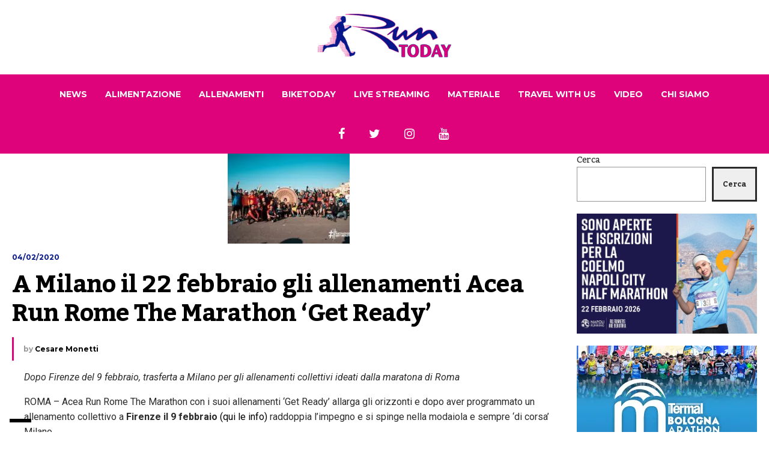

--- FILE ---
content_type: text/html; charset=UTF-8
request_url: https://runtoday.it/2020/02/04/a-milano-il-22-febbraio-gli-allenaementi-acea-run-rome-the-marathon-get-ready/
body_size: 74024
content:


<!DOCTYPE html>

<html lang="it-IT">

	<head>

    	<meta name="viewport" content="width=device-width, initial-scale=1, user-scalable=no">

        <meta charset="UTF-8">

        
        <link rel="pingback" href="https://runtoday.it/xmlrpc.php" />

		<meta name='robots' content='index, follow, max-image-preview:large, max-snippet:-1, max-video-preview:-1' />
	<style>img:is([sizes="auto" i], [sizes^="auto," i]) { contain-intrinsic-size: 3000px 1500px }</style>
	
	<!-- This site is optimized with the Yoast SEO plugin v26.4 - https://yoast.com/wordpress/plugins/seo/ -->
	<title>A Milano il 22 febbraio gli allenamenti Acea Run Rome The Marathon ‘Get Ready’ - RunToDay</title>
	<link rel="canonical" href="https://runtoday.it/2020/02/04/a-milano-il-22-febbraio-gli-allenaementi-acea-run-rome-the-marathon-get-ready/" />
	<meta property="og:locale" content="it_IT" />
	<meta property="og:type" content="article" />
	<meta property="og:title" content="A Milano il 22 febbraio gli allenamenti Acea Run Rome The Marathon ‘Get Ready’ - RunToDay" />
	<meta property="og:description" content="Dopo Firenze del 9 febbraio, trasferta a Milano per gli allenamenti collettivi ideati dalla maratona di Roma ROMA – Acea Run Rome The Marathon con i suoi allenamenti ‘Get Ready’ allarga gli orizzonti e dopo aver programmato un allenamento collettivo a Firenze il 9 febbraio (qui le info) raddoppia l’impegno e si spinge nella modaiola... Read More" />
	<meta property="og:url" content="https://runtoday.it/2020/02/04/a-milano-il-22-febbraio-gli-allenaementi-acea-run-rome-the-marathon-get-ready/" />
	<meta property="og:site_name" content="RunToDay" />
	<meta property="article:published_time" content="2020-02-04T12:33:19+00:00" />
	<meta property="article:modified_time" content="2020-02-05T09:06:04+00:00" />
	<meta property="og:image" content="https://runtoday.it/wp-content/uploads/2020/02/red-DSC_4493.jpg" />
	<meta property="og:image:width" content="611" />
	<meta property="og:image:height" content="408" />
	<meta property="og:image:type" content="image/jpeg" />
	<meta name="author" content="Cesare Monetti" />
	<meta name="twitter:label1" content="Scritto da" />
	<meta name="twitter:data1" content="Cesare Monetti" />
	<meta name="twitter:label2" content="Tempo di lettura stimato" />
	<meta name="twitter:data2" content="2 minuti" />
	<script type="application/ld+json" class="yoast-schema-graph">{"@context":"https://schema.org","@graph":[{"@type":"WebPage","@id":"https://runtoday.it/2020/02/04/a-milano-il-22-febbraio-gli-allenaementi-acea-run-rome-the-marathon-get-ready/","url":"https://runtoday.it/2020/02/04/a-milano-il-22-febbraio-gli-allenaementi-acea-run-rome-the-marathon-get-ready/","name":"A Milano il 22 febbraio gli allenamenti Acea Run Rome The Marathon ‘Get Ready’ - RunToDay","isPartOf":{"@id":"https://runtoday.it/#website"},"primaryImageOfPage":{"@id":"https://runtoday.it/2020/02/04/a-milano-il-22-febbraio-gli-allenaementi-acea-run-rome-the-marathon-get-ready/#primaryimage"},"image":{"@id":"https://runtoday.it/2020/02/04/a-milano-il-22-febbraio-gli-allenaementi-acea-run-rome-the-marathon-get-ready/#primaryimage"},"thumbnailUrl":"https://runtoday.it/wp-content/uploads/2020/02/red-DSC_4493.jpg","datePublished":"2020-02-04T12:33:19+00:00","dateModified":"2020-02-05T09:06:04+00:00","author":{"@id":"https://runtoday.it/#/schema/person/36864552f58a8fc18a03a0ae0c50cde5"},"breadcrumb":{"@id":"https://runtoday.it/2020/02/04/a-milano-il-22-febbraio-gli-allenaementi-acea-run-rome-the-marathon-get-ready/#breadcrumb"},"inLanguage":"it-IT","potentialAction":[{"@type":"ReadAction","target":["https://runtoday.it/2020/02/04/a-milano-il-22-febbraio-gli-allenaementi-acea-run-rome-the-marathon-get-ready/"]}]},{"@type":"ImageObject","inLanguage":"it-IT","@id":"https://runtoday.it/2020/02/04/a-milano-il-22-febbraio-gli-allenaementi-acea-run-rome-the-marathon-get-ready/#primaryimage","url":"https://runtoday.it/wp-content/uploads/2020/02/red-DSC_4493.jpg","contentUrl":"https://runtoday.it/wp-content/uploads/2020/02/red-DSC_4493.jpg","width":611,"height":408},{"@type":"BreadcrumbList","@id":"https://runtoday.it/2020/02/04/a-milano-il-22-febbraio-gli-allenaementi-acea-run-rome-the-marathon-get-ready/#breadcrumb","itemListElement":[{"@type":"ListItem","position":1,"name":"Home","item":"https://runtoday.it/"},{"@type":"ListItem","position":2,"name":"A Milano il 22 febbraio gli allenamenti Acea Run Rome The Marathon ‘Get Ready’"}]},{"@type":"WebSite","@id":"https://runtoday.it/#website","url":"https://runtoday.it/","name":"RunToDay","description":"Running &amp; More","potentialAction":[{"@type":"SearchAction","target":{"@type":"EntryPoint","urlTemplate":"https://runtoday.it/?s={search_term_string}"},"query-input":{"@type":"PropertyValueSpecification","valueRequired":true,"valueName":"search_term_string"}}],"inLanguage":"it-IT"},{"@type":"Person","@id":"https://runtoday.it/#/schema/person/36864552f58a8fc18a03a0ae0c50cde5","name":"Cesare Monetti","image":{"@type":"ImageObject","inLanguage":"it-IT","@id":"https://runtoday.it/#/schema/person/image/","url":"https://secure.gravatar.com/avatar/f86a0616a747336768320d3d8dc95178531c501cfa571eae22f5378fc9b5abc1?s=96&d=mm&r=g","contentUrl":"https://secure.gravatar.com/avatar/f86a0616a747336768320d3d8dc95178531c501cfa571eae22f5378fc9b5abc1?s=96&d=mm&r=g","caption":"Cesare Monetti"},"url":"https://runtoday.it/author/ce_run/"}]}</script>
	<!-- / Yoast SEO plugin. -->


<link rel='dns-prefetch' href='//fonts.googleapis.com' />
<link rel="alternate" type="application/rss+xml" title="RunToDay &raquo; Feed" href="https://runtoday.it/feed/" />
<link rel="alternate" type="application/rss+xml" title="RunToDay &raquo; Feed dei commenti" href="https://runtoday.it/comments/feed/" />
<script type="text/javascript">
/* <![CDATA[ */
window._wpemojiSettings = {"baseUrl":"https:\/\/s.w.org\/images\/core\/emoji\/16.0.1\/72x72\/","ext":".png","svgUrl":"https:\/\/s.w.org\/images\/core\/emoji\/16.0.1\/svg\/","svgExt":".svg","source":{"concatemoji":"https:\/\/runtoday.it\/wp-includes\/js\/wp-emoji-release.min.js?ver=6.8.3"}};
/*! This file is auto-generated */
!function(s,n){var o,i,e;function c(e){try{var t={supportTests:e,timestamp:(new Date).valueOf()};sessionStorage.setItem(o,JSON.stringify(t))}catch(e){}}function p(e,t,n){e.clearRect(0,0,e.canvas.width,e.canvas.height),e.fillText(t,0,0);var t=new Uint32Array(e.getImageData(0,0,e.canvas.width,e.canvas.height).data),a=(e.clearRect(0,0,e.canvas.width,e.canvas.height),e.fillText(n,0,0),new Uint32Array(e.getImageData(0,0,e.canvas.width,e.canvas.height).data));return t.every(function(e,t){return e===a[t]})}function u(e,t){e.clearRect(0,0,e.canvas.width,e.canvas.height),e.fillText(t,0,0);for(var n=e.getImageData(16,16,1,1),a=0;a<n.data.length;a++)if(0!==n.data[a])return!1;return!0}function f(e,t,n,a){switch(t){case"flag":return n(e,"\ud83c\udff3\ufe0f\u200d\u26a7\ufe0f","\ud83c\udff3\ufe0f\u200b\u26a7\ufe0f")?!1:!n(e,"\ud83c\udde8\ud83c\uddf6","\ud83c\udde8\u200b\ud83c\uddf6")&&!n(e,"\ud83c\udff4\udb40\udc67\udb40\udc62\udb40\udc65\udb40\udc6e\udb40\udc67\udb40\udc7f","\ud83c\udff4\u200b\udb40\udc67\u200b\udb40\udc62\u200b\udb40\udc65\u200b\udb40\udc6e\u200b\udb40\udc67\u200b\udb40\udc7f");case"emoji":return!a(e,"\ud83e\udedf")}return!1}function g(e,t,n,a){var r="undefined"!=typeof WorkerGlobalScope&&self instanceof WorkerGlobalScope?new OffscreenCanvas(300,150):s.createElement("canvas"),o=r.getContext("2d",{willReadFrequently:!0}),i=(o.textBaseline="top",o.font="600 32px Arial",{});return e.forEach(function(e){i[e]=t(o,e,n,a)}),i}function t(e){var t=s.createElement("script");t.src=e,t.defer=!0,s.head.appendChild(t)}"undefined"!=typeof Promise&&(o="wpEmojiSettingsSupports",i=["flag","emoji"],n.supports={everything:!0,everythingExceptFlag:!0},e=new Promise(function(e){s.addEventListener("DOMContentLoaded",e,{once:!0})}),new Promise(function(t){var n=function(){try{var e=JSON.parse(sessionStorage.getItem(o));if("object"==typeof e&&"number"==typeof e.timestamp&&(new Date).valueOf()<e.timestamp+604800&&"object"==typeof e.supportTests)return e.supportTests}catch(e){}return null}();if(!n){if("undefined"!=typeof Worker&&"undefined"!=typeof OffscreenCanvas&&"undefined"!=typeof URL&&URL.createObjectURL&&"undefined"!=typeof Blob)try{var e="postMessage("+g.toString()+"("+[JSON.stringify(i),f.toString(),p.toString(),u.toString()].join(",")+"));",a=new Blob([e],{type:"text/javascript"}),r=new Worker(URL.createObjectURL(a),{name:"wpTestEmojiSupports"});return void(r.onmessage=function(e){c(n=e.data),r.terminate(),t(n)})}catch(e){}c(n=g(i,f,p,u))}t(n)}).then(function(e){for(var t in e)n.supports[t]=e[t],n.supports.everything=n.supports.everything&&n.supports[t],"flag"!==t&&(n.supports.everythingExceptFlag=n.supports.everythingExceptFlag&&n.supports[t]);n.supports.everythingExceptFlag=n.supports.everythingExceptFlag&&!n.supports.flag,n.DOMReady=!1,n.readyCallback=function(){n.DOMReady=!0}}).then(function(){return e}).then(function(){var e;n.supports.everything||(n.readyCallback(),(e=n.source||{}).concatemoji?t(e.concatemoji):e.wpemoji&&e.twemoji&&(t(e.twemoji),t(e.wpemoji)))}))}((window,document),window._wpemojiSettings);
/* ]]> */
</script>
<style id='wp-emoji-styles-inline-css' type='text/css'>

	img.wp-smiley, img.emoji {
		display: inline !important;
		border: none !important;
		box-shadow: none !important;
		height: 1em !important;
		width: 1em !important;
		margin: 0 0.07em !important;
		vertical-align: -0.1em !important;
		background: none !important;
		padding: 0 !important;
	}
</style>
<link rel='stylesheet' id='wp-block-library-css' href='https://runtoday.it/wp-includes/css/dist/block-library/style.min.css?ver=6.8.3' type='text/css' media='all' />
<style id='classic-theme-styles-inline-css' type='text/css'>
/*! This file is auto-generated */
.wp-block-button__link{color:#fff;background-color:#32373c;border-radius:9999px;box-shadow:none;text-decoration:none;padding:calc(.667em + 2px) calc(1.333em + 2px);font-size:1.125em}.wp-block-file__button{background:#32373c;color:#fff;text-decoration:none}
</style>
<style id='global-styles-inline-css' type='text/css'>
:root{--wp--preset--aspect-ratio--square: 1;--wp--preset--aspect-ratio--4-3: 4/3;--wp--preset--aspect-ratio--3-4: 3/4;--wp--preset--aspect-ratio--3-2: 3/2;--wp--preset--aspect-ratio--2-3: 2/3;--wp--preset--aspect-ratio--16-9: 16/9;--wp--preset--aspect-ratio--9-16: 9/16;--wp--preset--color--black: #000000;--wp--preset--color--cyan-bluish-gray: #abb8c3;--wp--preset--color--white: #ffffff;--wp--preset--color--pale-pink: #f78da7;--wp--preset--color--vivid-red: #cf2e2e;--wp--preset--color--luminous-vivid-orange: #ff6900;--wp--preset--color--luminous-vivid-amber: #fcb900;--wp--preset--color--light-green-cyan: #7bdcb5;--wp--preset--color--vivid-green-cyan: #00d084;--wp--preset--color--pale-cyan-blue: #8ed1fc;--wp--preset--color--vivid-cyan-blue: #0693e3;--wp--preset--color--vivid-purple: #9b51e0;--wp--preset--gradient--vivid-cyan-blue-to-vivid-purple: linear-gradient(135deg,rgba(6,147,227,1) 0%,rgb(155,81,224) 100%);--wp--preset--gradient--light-green-cyan-to-vivid-green-cyan: linear-gradient(135deg,rgb(122,220,180) 0%,rgb(0,208,130) 100%);--wp--preset--gradient--luminous-vivid-amber-to-luminous-vivid-orange: linear-gradient(135deg,rgba(252,185,0,1) 0%,rgba(255,105,0,1) 100%);--wp--preset--gradient--luminous-vivid-orange-to-vivid-red: linear-gradient(135deg,rgba(255,105,0,1) 0%,rgb(207,46,46) 100%);--wp--preset--gradient--very-light-gray-to-cyan-bluish-gray: linear-gradient(135deg,rgb(238,238,238) 0%,rgb(169,184,195) 100%);--wp--preset--gradient--cool-to-warm-spectrum: linear-gradient(135deg,rgb(74,234,220) 0%,rgb(151,120,209) 20%,rgb(207,42,186) 40%,rgb(238,44,130) 60%,rgb(251,105,98) 80%,rgb(254,248,76) 100%);--wp--preset--gradient--blush-light-purple: linear-gradient(135deg,rgb(255,206,236) 0%,rgb(152,150,240) 100%);--wp--preset--gradient--blush-bordeaux: linear-gradient(135deg,rgb(254,205,165) 0%,rgb(254,45,45) 50%,rgb(107,0,62) 100%);--wp--preset--gradient--luminous-dusk: linear-gradient(135deg,rgb(255,203,112) 0%,rgb(199,81,192) 50%,rgb(65,88,208) 100%);--wp--preset--gradient--pale-ocean: linear-gradient(135deg,rgb(255,245,203) 0%,rgb(182,227,212) 50%,rgb(51,167,181) 100%);--wp--preset--gradient--electric-grass: linear-gradient(135deg,rgb(202,248,128) 0%,rgb(113,206,126) 100%);--wp--preset--gradient--midnight: linear-gradient(135deg,rgb(2,3,129) 0%,rgb(40,116,252) 100%);--wp--preset--font-size--small: 13px;--wp--preset--font-size--medium: 20px;--wp--preset--font-size--large: 36px;--wp--preset--font-size--x-large: 42px;--wp--preset--spacing--20: 0.44rem;--wp--preset--spacing--30: 0.67rem;--wp--preset--spacing--40: 1rem;--wp--preset--spacing--50: 1.5rem;--wp--preset--spacing--60: 2.25rem;--wp--preset--spacing--70: 3.38rem;--wp--preset--spacing--80: 5.06rem;--wp--preset--shadow--natural: 6px 6px 9px rgba(0, 0, 0, 0.2);--wp--preset--shadow--deep: 12px 12px 50px rgba(0, 0, 0, 0.4);--wp--preset--shadow--sharp: 6px 6px 0px rgba(0, 0, 0, 0.2);--wp--preset--shadow--outlined: 6px 6px 0px -3px rgba(255, 255, 255, 1), 6px 6px rgba(0, 0, 0, 1);--wp--preset--shadow--crisp: 6px 6px 0px rgba(0, 0, 0, 1);}:where(.is-layout-flex){gap: 0.5em;}:where(.is-layout-grid){gap: 0.5em;}body .is-layout-flex{display: flex;}.is-layout-flex{flex-wrap: wrap;align-items: center;}.is-layout-flex > :is(*, div){margin: 0;}body .is-layout-grid{display: grid;}.is-layout-grid > :is(*, div){margin: 0;}:where(.wp-block-columns.is-layout-flex){gap: 2em;}:where(.wp-block-columns.is-layout-grid){gap: 2em;}:where(.wp-block-post-template.is-layout-flex){gap: 1.25em;}:where(.wp-block-post-template.is-layout-grid){gap: 1.25em;}.has-black-color{color: var(--wp--preset--color--black) !important;}.has-cyan-bluish-gray-color{color: var(--wp--preset--color--cyan-bluish-gray) !important;}.has-white-color{color: var(--wp--preset--color--white) !important;}.has-pale-pink-color{color: var(--wp--preset--color--pale-pink) !important;}.has-vivid-red-color{color: var(--wp--preset--color--vivid-red) !important;}.has-luminous-vivid-orange-color{color: var(--wp--preset--color--luminous-vivid-orange) !important;}.has-luminous-vivid-amber-color{color: var(--wp--preset--color--luminous-vivid-amber) !important;}.has-light-green-cyan-color{color: var(--wp--preset--color--light-green-cyan) !important;}.has-vivid-green-cyan-color{color: var(--wp--preset--color--vivid-green-cyan) !important;}.has-pale-cyan-blue-color{color: var(--wp--preset--color--pale-cyan-blue) !important;}.has-vivid-cyan-blue-color{color: var(--wp--preset--color--vivid-cyan-blue) !important;}.has-vivid-purple-color{color: var(--wp--preset--color--vivid-purple) !important;}.has-black-background-color{background-color: var(--wp--preset--color--black) !important;}.has-cyan-bluish-gray-background-color{background-color: var(--wp--preset--color--cyan-bluish-gray) !important;}.has-white-background-color{background-color: var(--wp--preset--color--white) !important;}.has-pale-pink-background-color{background-color: var(--wp--preset--color--pale-pink) !important;}.has-vivid-red-background-color{background-color: var(--wp--preset--color--vivid-red) !important;}.has-luminous-vivid-orange-background-color{background-color: var(--wp--preset--color--luminous-vivid-orange) !important;}.has-luminous-vivid-amber-background-color{background-color: var(--wp--preset--color--luminous-vivid-amber) !important;}.has-light-green-cyan-background-color{background-color: var(--wp--preset--color--light-green-cyan) !important;}.has-vivid-green-cyan-background-color{background-color: var(--wp--preset--color--vivid-green-cyan) !important;}.has-pale-cyan-blue-background-color{background-color: var(--wp--preset--color--pale-cyan-blue) !important;}.has-vivid-cyan-blue-background-color{background-color: var(--wp--preset--color--vivid-cyan-blue) !important;}.has-vivid-purple-background-color{background-color: var(--wp--preset--color--vivid-purple) !important;}.has-black-border-color{border-color: var(--wp--preset--color--black) !important;}.has-cyan-bluish-gray-border-color{border-color: var(--wp--preset--color--cyan-bluish-gray) !important;}.has-white-border-color{border-color: var(--wp--preset--color--white) !important;}.has-pale-pink-border-color{border-color: var(--wp--preset--color--pale-pink) !important;}.has-vivid-red-border-color{border-color: var(--wp--preset--color--vivid-red) !important;}.has-luminous-vivid-orange-border-color{border-color: var(--wp--preset--color--luminous-vivid-orange) !important;}.has-luminous-vivid-amber-border-color{border-color: var(--wp--preset--color--luminous-vivid-amber) !important;}.has-light-green-cyan-border-color{border-color: var(--wp--preset--color--light-green-cyan) !important;}.has-vivid-green-cyan-border-color{border-color: var(--wp--preset--color--vivid-green-cyan) !important;}.has-pale-cyan-blue-border-color{border-color: var(--wp--preset--color--pale-cyan-blue) !important;}.has-vivid-cyan-blue-border-color{border-color: var(--wp--preset--color--vivid-cyan-blue) !important;}.has-vivid-purple-border-color{border-color: var(--wp--preset--color--vivid-purple) !important;}.has-vivid-cyan-blue-to-vivid-purple-gradient-background{background: var(--wp--preset--gradient--vivid-cyan-blue-to-vivid-purple) !important;}.has-light-green-cyan-to-vivid-green-cyan-gradient-background{background: var(--wp--preset--gradient--light-green-cyan-to-vivid-green-cyan) !important;}.has-luminous-vivid-amber-to-luminous-vivid-orange-gradient-background{background: var(--wp--preset--gradient--luminous-vivid-amber-to-luminous-vivid-orange) !important;}.has-luminous-vivid-orange-to-vivid-red-gradient-background{background: var(--wp--preset--gradient--luminous-vivid-orange-to-vivid-red) !important;}.has-very-light-gray-to-cyan-bluish-gray-gradient-background{background: var(--wp--preset--gradient--very-light-gray-to-cyan-bluish-gray) !important;}.has-cool-to-warm-spectrum-gradient-background{background: var(--wp--preset--gradient--cool-to-warm-spectrum) !important;}.has-blush-light-purple-gradient-background{background: var(--wp--preset--gradient--blush-light-purple) !important;}.has-blush-bordeaux-gradient-background{background: var(--wp--preset--gradient--blush-bordeaux) !important;}.has-luminous-dusk-gradient-background{background: var(--wp--preset--gradient--luminous-dusk) !important;}.has-pale-ocean-gradient-background{background: var(--wp--preset--gradient--pale-ocean) !important;}.has-electric-grass-gradient-background{background: var(--wp--preset--gradient--electric-grass) !important;}.has-midnight-gradient-background{background: var(--wp--preset--gradient--midnight) !important;}.has-small-font-size{font-size: var(--wp--preset--font-size--small) !important;}.has-medium-font-size{font-size: var(--wp--preset--font-size--medium) !important;}.has-large-font-size{font-size: var(--wp--preset--font-size--large) !important;}.has-x-large-font-size{font-size: var(--wp--preset--font-size--x-large) !important;}
:where(.wp-block-post-template.is-layout-flex){gap: 1.25em;}:where(.wp-block-post-template.is-layout-grid){gap: 1.25em;}
:where(.wp-block-columns.is-layout-flex){gap: 2em;}:where(.wp-block-columns.is-layout-grid){gap: 2em;}
:root :where(.wp-block-pullquote){font-size: 1.5em;line-height: 1.6;}
</style>
<link rel='stylesheet' id='hunted-fonts-css' href='//fonts.googleapis.com/css?family=Kadwa%3A300%2C300i%2C400%2C400i%2C700%2C700i%7CMontserrat%3A300%2C300i%2C400%2C400i%2C700%2C700i%7CRoboto%3A300%2C300i%2C400%2C400i%2C700%2C700i' type='text/css' media='all' />
<link rel='stylesheet' id='normalize-css' href='https://runtoday.it/wp-content/themes/hunted/css/normalize.css?ver=6.8.3' type='text/css' media='all' />
<link rel='stylesheet' id='hunted-style-css' href='https://runtoday.it/wp-content/themes/hunted/style.css?ver=6.8.3' type='text/css' media='all' />
<link rel='stylesheet' id='font-awesome-css' href='https://runtoday.it/wp-content/themes/hunted/css/font-awesome.min.css?ver=4.6.3' type='text/css' media='all' />
<link rel='stylesheet' id='bxslider-css' href='https://runtoday.it/wp-content/themes/hunted/css/jquery.bxslider.css?ver=6.8.3' type='text/css' media='all' />
<link rel='stylesheet' id='hunted-responsive-css' href='https://runtoday.it/wp-content/themes/hunted/css/responsive.css?ver=6.8.3' type='text/css' media='all' />
<link rel='stylesheet' id='slicknav-css' href='https://runtoday.it/wp-content/themes/hunted/css/slicknav.css?ver=6.8.3' type='text/css' media='all' />
<style id='slicknav-inline-css' type='text/css'>


			body { background-color: #FFF; }

			

			.site-mid,
			.header-widgets-container { background-color: #FFF; }

			

			input, textarea { border-color: #CCC; background-color: #FFF; color: #2b2b2b; }
			select { background-color: #CCC; color: #2b2b2b; }
			table, th, td { border-color: #CCC; }
			blockquote, pre { background-color: #061788; color: #ffffff; }

			

			span.page-numbers.dots,
			span.page-numbers.current,
			.pagenavi a.page-numbers,
			.pagenavi a.page-numbers:visited,
			.page-navi-prev-badge,
			.page-navi-next-badge { color: #999999; }
			.pagenavi a.page-numbers:hover { color: #de037a; }
			span.page-numbers.current { color: #CCC; }

			.pagenavi a.next.page-numbers,
			.pagenavi a.prev.page-numbers,
			.nothing-found,
			.page-404 { background-color: #FFF; color: #999999; border-color: #CCC; }
			.filter-bar { background-color: #de037a; color: #ffffff; border-color: #061788; }
			.pagenavi a.next.page-numbers:hover,
			.pagenavi a.prev.page-numbers:hover { background-color: #061788; color: #ffffff; border-color: #de037a; }
			#googleMap { height: 500px; }

			

				.site-mid,
				.header-widgets-container { max-width: 100%; }

				

			article.post,
			.author-desc { background-color: #FFF; color: #2b2b2b; }

			article a,
			article a:visited,
			.author-box-outer a,
			.author-box-outer a:visited,
			.page-navi a,
			.page-navi a:visited { color: #000000; }
			article a:hover,
			.author-box-outer a:hover,
			.page-navi a:hover { color: #de037a; }

			article .listing-comment a,
			article .listing-comment a:visited,
			article .listing-comment-w-o-date a,
			article .listing-comment-w-o-date a:visited,
			article .home-cat-tag-page a,
			article .home-cat-tag-page a:visited,
			.author-links a,
			.author-links a:visited { color: #999999; }
			article .listing-date a,
			article .listing-date a:visited { color: #061788; }
			article .listing-date a:hover,
			article .listing-comment a:hover,
			article .listing-comment-w-o-date a:hover,
			article .home-cat-tag-page a:hover,
			a.btnReadMore,
			a.btnReadMore:visited,
			.author-links a:hover { color: #de037a; }
			a.btnReadMore:hover { color: #061788; }
			article .post-styleZ-info .table-cell-middle,
			.author-box-outer { border-color: #CCC; }
			article .home-cat-tag-page,
			.author-bar-avatar,
			.author-bar-date-views,
			.share-bar span { color: #999999; }
			.header-area-date { color: #061788; }
			.author-bar-avatar,
			.hunted-sep { border-color: #de037a; }

			article.post h1, article.post h2, article.post h3, article.post h4, article.post h5, article.post h6 { color: #000000; }
			.sticky-icon { background-color: #de037a; color: #ffffff; }
			article .wp-caption p.wp-caption-text { background: rgba(0,0,0, 0.7); color: #ffffff; }
			article .wp-caption a,
			article .wp-caption a:visited,
			blockquote a,
			blockquote a:visited { color: #de037a; }
			article .wp-caption a:hover,
			blockquote a:hover { color: #CCC; }
			.wpcf7-form p { color: #999999; }

			

			.related-posts a .listing-box,
			.related-posts a:visited .listing-box { color: #000000; }
			.related-posts a .listing-box .listing-date,
			.related-posts a:visited .listing-box .listing-date { color: #000000; }
			.related-posts a:hover .listing-box { color: #de037a; }

			

			.comments-container { background-color: #FFF; color: #2b2b2b; }
			.comment-reply-title,
			.comments .comments-hdr { color: #000000; }
			.comments a,
			.comments a:visited,
			.comment-author-name { color: #061788; }
			.comments a:hover { color: #de037a; }
			.comments-paging .page-numbers.current,
			.comment-date,
			.must-log-in,
			.logged-in-as,
			.comment-input-hdr { color: #999999; }
			.comments span.page-numbers.current { color: #CCC; }
			input[type="submit"] { background-color: #ffffff; color: #999999; border-color: #CCC; }
			input[type="submit"]:hover { background-color: #061788; color: #ffffff; border-color: #de037a; }

			.btnEdit,
			.btnReply { background-color: #ffffff; border-color: #CCC; }
			a.comment-edit-link,
			a.comment-edit-link:visited,
			a.comment-reply-link,
			a.comment-reply-link:visited,
			a.comment-reply-login,
			a.comment-reply-login:visited { color: #999999; }
			.btnEdit:hover,
			.btnReply:hover { background-color: #061788; border-color: #de037a; }
			a.comment-edit-link:hover,
			a.comment-reply-link:hover,
			a.comment-reply-login:hover { color: #ffffff; }

			.comment-awaiting { color: #de037a; }
			.comment-text h1, .comment-text h2, .comment-text h3, .comment-text h4, .comment-text h5, .comment-text h6 { color: #000000; }

			

				.top-line-outer,
				.top-line-inner { background-color: #061788; padding: 0px; }

				.top-line-container { max-width: 100%; }

			.spot-messages,
			.spot-messages a,
			.spot-messages a:visited,
			.assign-menu { color: #ffffff; }

			.mobile-header,
			#sticky-menu-container { background-color: #de037a; }
			.hunted-menu-button,
			.slicknav_menu a,
			.slicknav_menu a:visited { color: #ffffff; }
			.slicknav_menu a:hover { color: #061788; }
			.header-menu-touch { border-color: #ffffff; }

			.logo-text a,
			.logo-text a:visited { color: #FFF; }
			h1.logo-text { font-size: 30px; }
			.mobile-header h1.logo-text,
			#sticky-menu h1.logo-text { font-size: 25px; }

			

			.header-menu-outer a,
			.header-menu-outer a:visited,
			.header-menu-outer li.nav-sep { color: #ffffff; }
			.header-menu-outer a:hover { color: #de037a; }

			.site-nav2 a,
			.site-nav2 a:visited,
			.btn-to-top,
			.header-social .social-menu-item,
			.hunted-top-search-button,
			.top-search input,
			.top-search-touch input,
			.top-search-touch i { color: #ffffff; }
			.site-nav2 a:hover,
			.btn-to-top:hover,
			.header-social .social-menu-item:hover,
			.hunted-top-search-button:hover { color: #061788; }
			.site-nav2 li ul { background-color: #de037a; }
			.site-nav2 li ul a,
			.site-nav2 li ul a:visited { color: #ffffff; }
			.site-nav2 li ul a:hover { color: #061788; }

			.site-top-container,
			.menu-sticky,
			.top-search input,
			.top-search-touch input { background-color: #de037a; }

			

				.site-top-container { text-align: center; }
				.site-top-container .top-extra-outer { float: none; display: inline-block; margin-left: 30px; }

				

				.site-logo-outer { display: block; text-align: center; padding: 20px 0px 20px 0px; background-color: #ffffff; }
				.site-logo-container { display: inline-block; }

				.site-logo-container img { height: auto; }

				.site-logo-left-handler { display: inline-table; vertical-align: middle; margin: 0px; }

				.site-logo-left-handler,
				.top-extra { height: 66px; }
				.site-logo-container img { max-height: 80px; }

				

			.sticky-logo-outer,
			#sticky-menu .top-extra { height: 50px; }

			.site-top-container { padding-left: 0px; padding-right: 0px; }

			

				.site-top { max-width: 100%; padding: 0px; }

				@media all and (min-width: 960px) {

				#site-menu,
				#site-menu-sticky,
				#sticky-menu { display: block; }
				.mobile-header { display: none; }
				.site-top { margin-top: 0px; display: block; }
				body { margin-top: 0px; }

				.spot-messages {
					float: left;
					width: 50%;
				}

				.header-menu-outer {
					display: inline-block;
					text-align: center;
					font-size: 0;
				}

			}

			

			.slider-caption,
			.slide-info-inner { color: #ffffff; }
			.slider-date,
			.slider-author,
			.slider-comment-icon,
			.slider-categories { color: #CCC; }
			.slider-author-avatar { border-color: #de037a; }

			

				.slide-text { background: rgba(6,23,136,0); -webkit-transition: all 0.3s ease-out; transition: all 0.3s ease-out; }
				.slide-a:hover .slide-text { background: rgba(6,23,136, 1); }

				

				.hunted-slider-container .bx-wrapper .bx-pager.bx-default-pager a { background-color: #FFF; }
				.hunted-slider-container .bx-wrapper .bx-controls-direction a,
				.hunted-slider-container .bx-wrapper .bx-controls-direction a:visited { color: #FFF; }
				.hunted-slider-container .bx-wrapper .bx-controls-direction a:hover { color: #de037a; }

				

				.bx-wrapper .bx-pager.bx-default-pager a { width: 40px; height: 6px; }

				

				.bx-wrapper .bx-pager { text-align: center; }
				.bx-wrapper .bx-pager.bx-default-pager a { text-indent: -9999px; }

				

				.hunted-slider-container { display: block; }

				

			.widget-item h2,
			.widget-view-all { color: #061788; background-color: #CCC; border-color: #de037a; }
			.widget-view-all:hover { color: #ffffff; background-color: #000000; }

			.widget-item { background-color: #FFF; color: #2b2b2b; border-bottom-color: #CCC; }
			.widget-item a,
			.hunted-post-widget .post-styleZ { color: #000000; }
			.widget-item .table-cell-middle,
			.hunted-post-widget .post-styleZ .table-cell-middle { border-bottom-color: #CCC; }
			.widget-item a:hover,
			.hunted-post-widget .post-styleZ:hover { color: #de037a; }

			.widget-item .wp-tag-cloud li { background-color: #FFF; border-color: #CCC; }
			.widget-item .wp-tag-cloud li a { color: #999999; }
			.widget-item .wp-tag-cloud li:hover { background-color: #061788; border-color: #de037a; }
			.widget-item .wp-tag-cloud li:hover a { color: #ffffff; }

			.social-widget-outer { background-color: #de037a; }
			.social-widget li a,
			.social-widget li a:hover { color: #ffffff; }

			.search-widget-inner { border-bottom-color: #CCC; }
			.search-widget-s-icon,
			.search-widget-s-pro-icon { color: #de037a; }
			.search-widget-s-icon:hover,
			.search-widget-s-pro-icon:hover { color: #061788; }
			.search-widget-input { background-color: #FFF !important; color: #000000 !important; }

			.hunted-posts-widget .listing-date { color: #061788; }
			.hunted-posts-widget .listing-comment,
			.hunted-posts-widget .listing-comment-w-o-date,
			.post-styleZ-info .sponsored-post { color: #999999; }
			.recent-comment-author { color: #999999; }

			

			.footer-box-outer { background-color: #061788; }

			.footer-bottom-outer { background-color: #CCC; }
			.footer-bottom-outer a,
			.footer-menu-outer li.nav-sep,
			.footer-text,
			.footer-menu-outer .assign-menu { color: #999999; }
			.footer-bottom-outer a:hover { color: #de037a; }

			.widget-item-footer h2 { color: #ffffff  border-color: #de037a; }

			.widget-item-footer { color: #CCC; }
			.widget-item-footer a,
			.footer-widget-area .hunted-post-widget .post-styleZ { color: #ffffff; }
			.widget-item-footer a:hover,
			.footer-widget-area .hunted-post-widget .post-styleZ:hover { color: #de037a; }

			.widget-item-footer .wp-tag-cloud li { background-color: #061788; border-color: #ffffff; }
			.widget-item-footer .wp-tag-cloud li a { color: #ffffff; }
			.widget-item-footer .wp-tag-cloud li:hover { background-color: #ffffff; border-color: #de037a; }
			.widget-item-footer .wp-tag-cloud li:hover a { color: #de037a; }

			.widget-item-footer input, .widget-item-footer textarea { border-color: #ffffff; background-color: #061788; color: #2b2b2b; }
			.widget-item-footer select { background-color: #ffffff; color: #2b2b2b; }

			.footer-widget-area .search-widget-s-icon:hover,
			.footer-widget-area .search-widget-s-pro-icon:hover { color: #ffffff; }
			.footer-widget-area .search-widget-input { background-color: #061788 !important; color: #ffffff !important; }

			.footer-widget-area .hunted-posts-widget .listing-date { color: #CCC; }

			

				.leaderboard-responsive.leaderboard-full,
				.leaderboard-responsive.leaderboard-among { display: block; }

				

			.mc4wp-form input[type="submit"] { background-color: #ffffff; color: #999999; border-color: #CCC; }
			.mc4wp-form input[type="submit"]:hover { background-color: #061788; color: #ffffff; border-color: #de037a; }

			.widget-item-footer .mc4wp-form input[type="submit"] { background-color: #061788; color: #ffffff; border-color: #ffffff; }
			.widget-item-footer .mc4wp-form input[type="submit"]:hover { background-color: #ffffff; color: #de037a; border-color: #de037a; }

			.newsletter-bar { background-color: #de037a; color: #ffffff; }
			.newsletter-bar .mc4wp-form input[type="text"],
			.newsletter-bar .mc4wp-form input[type="email"] { border-color: #ffffff; color: #ffffff; }
			.newsletter-bar .mc4wp-form input[type="submit"] { background-color: #061788; border-color: #ffffff; color: #ffffff; }
			.newsletter-bar .mc4wp-form input[type="submit"]:hover { background-color: #de037a; }
			.newsletter-bar ::-webkit-input-placeholder {
				color: #ffffff
			}
			.newsletter-bar :-moz-placeholder {
			   color: #ffffff
			   opacity: 1;
			}
			.newsletter-bar ::-moz-placeholder {
			   color: #ffffff
			   opacity: 1;
			}
			.newsletter-bar :-ms-input-placeholder {
			   color: #ffffff
			}

			

			.hunted-font-1, .comment-reply-title, .widget_search .widget-item-inner, .widget_rss .widget-item-inner ul li a.rsswidget, .widget_recent_entries .widget-item-inner {
				font-family: "Kadwa", serif;
				letter-spacing: -0.02em;
			}

			.hunted-font-2, .comment-form input, .comment-form textarea, .comment-form p.comment-subscription-form, blockquote, .widget_rss cite, .widget_text .widget-item-inner, .widget_rss .widget-item-inner, .widget_tag_cloud .widget-item-inner, .newsletter-bar .mc4wp-form, .wpcf7-form input, .wpcf7-form textarea, .widget_mc4wp_form_widget, .mc4wp-form, p.comment-form-cookies-consent label[for="wp-comment-cookies-consent"] {
				font-family: "Roboto", sans-serif;
			}

			.hunted-font-3, .footer-nav, .rss-date, input[type="submit"], .wpcf7-form p, .widget_categories .widget-item-inner, .widget_archive .widget-item-inner, .widget_pages .widget-item-inner, .widget_meta .widget-item-inner, .widget_nav_menu .widget-item-inner, .widget_recent_comments .widget-item-inner, .widget_calendar .widget-item-inner {
				font-family: "Montserrat", sans-serif;
			}

			

			.wp-block-pullquote { border-color: #de037a; }
			.wp-block-pullquote.is-style-default { background-color: #061788; color: #ffffff; }

			.wp-block-verse,
			.wp-block-pullquote blockquote,
			.wp-block-pullquote cite { font-family: "Kadwa", serif;; }

			.wp-block-image figcaption,
			.wp-block-embed figcaption,
			.wp-block-audio figcaption,
			.wp-block-video figcaption,
			.wp-block-latest-posts time { color: #999999; }

			.wp-block-table td,
			.wp-block-separator { border-color: #999999; }

			.wp-block-media-text { color: #000000; }

			.wp-block-verse,
			.wp-block-code,
			.wp-block-preformatted { background-color: #FFF; color: #2b2b2b; }

			.site-nav2 li ul {
    background-color: #FFF;
}
.site-nav2 li ul li:first-child {
    margin-top: 10px;
    background-color: #FFF !important;
}
.site-nav2 li ul a, .site-nav2 li ul a {
    color: #de037a;
}
.site-nav2 li ul a, .site-nav2 li ul a:visited {
    color: #de037a;
}
.site-nav2 li ul a, .site-nav2 li ul a:active {
    color: #de037a;
}
.site-nav2 li ul a, .site-nav2 li ul a:hover {
    color: #061788;
}
.top-line-outer{display:none;}
.header-widgets-container{padding:0}
@media (min-width: 760px) {.slider-header {font-size:48px;}}
.footer-text {color:#000}
</style>
<script type="text/javascript" src="https://runtoday.it/wp-includes/js/jquery/jquery.min.js?ver=3.7.1" id="jquery-core-js"></script>
<script type="text/javascript" src="https://runtoday.it/wp-includes/js/jquery/jquery-migrate.min.js?ver=3.4.1" id="jquery-migrate-js"></script>
<link rel="https://api.w.org/" href="https://runtoday.it/wp-json/" /><link rel="alternate" title="JSON" type="application/json" href="https://runtoday.it/wp-json/wp/v2/posts/28787" /><link rel="EditURI" type="application/rsd+xml" title="RSD" href="https://runtoday.it/xmlrpc.php?rsd" />
<meta name="generator" content="WordPress 6.8.3" />
<link rel='shortlink' href='https://runtoday.it/?p=28787' />
<link rel="alternate" title="oEmbed (JSON)" type="application/json+oembed" href="https://runtoday.it/wp-json/oembed/1.0/embed?url=https%3A%2F%2Fruntoday.it%2F2020%2F02%2F04%2Fa-milano-il-22-febbraio-gli-allenaementi-acea-run-rome-the-marathon-get-ready%2F" />
<link rel="alternate" title="oEmbed (XML)" type="text/xml+oembed" href="https://runtoday.it/wp-json/oembed/1.0/embed?url=https%3A%2F%2Fruntoday.it%2F2020%2F02%2F04%2Fa-milano-il-22-febbraio-gli-allenaementi-acea-run-rome-the-marathon-get-ready%2F&#038;format=xml" />
<!-- Analytics by WP Statistics - https://wp-statistics.com -->
<noscript><style>.lazyload[data-src]{display:none !important;}</style></noscript><style>.lazyload{background-image:none !important;}.lazyload:before{background-image:none !important;}</style><link rel="icon" href="https://runtoday.it/wp-content/uploads/2024/06/cropped-Progetto-senza-titolo-76-32x32.jpg" sizes="32x32" />
<link rel="icon" href="https://runtoday.it/wp-content/uploads/2024/06/cropped-Progetto-senza-titolo-76-192x192.jpg" sizes="192x192" />
<link rel="apple-touch-icon" href="https://runtoday.it/wp-content/uploads/2024/06/cropped-Progetto-senza-titolo-76-180x180.jpg" />
<meta name="msapplication-TileImage" content="https://runtoday.it/wp-content/uploads/2024/06/cropped-Progetto-senza-titolo-76-270x270.jpg" />
<script type="text/javascript">
var _iub = _iub || [];
_iub.csConfiguration = {"askConsentAtCookiePolicyUpdate":true,"floatingPreferencesButtonDisplay":"bottom-left","perPurposeConsent":true,"siteId":3668643,"whitelabel":false,"cookiePolicyId":45867777,"lang":"it", "banner":{ "acceptButtonDisplay":true,"closeButtonRejects":true,"customizeButtonDisplay":true,"explicitWithdrawal":true,"listPurposes":true,"showTitle":false }};
</script>
<script type="text/javascript" src="https://cs.iubenda.com/autoblocking/3668643.js"></script>
<script type="text/javascript" src="//cdn.iubenda.com/cs/iubenda_cs.js" charset="UTF-8" async></script>
	</head>



<body class="wp-singular post-template-default single single-post postid-28787 single-format-standard wp-theme-hunted">



	<div class="hiddenInfo">

		<span id="mapInfo_Zoom">15</span>

		<span id="mapInfo_coorN">49.0138</span>

		<span id="mapInfo_coorE">8.38624</span>

		<span id="bxInfo_Controls">arrow</span>

		<span id="bxInfo_Auto">0</span>

		<span id="bxInfo_Controls_Main">both</span>

		<span id="bxInfo_Auto_Main">0</span>

		<span id="bxInfo_Pause">4000</span>

		<span id="bxInfo_Infinite">1</span>

		<span id="bxInfo_Random">0</span>

		<span id="bxInfo_Mode">fade</span>

		<span id="siteUrl">https://runtoday.it</span>

		<span id="trigger-sticky-value">300</span>

		<span id="menu-logo-l-r"></span>

		<span id="medianetVal">0</span>

		<span id="slicknav_apl">1</span>

	</div>



    <div class="body-outer">



    	<!-- Sticky Header -->

	    
        <!-- /Sticky Header -->



        <!-- Mobile Header -->

				<div class="mobile-header clearfix">

					<div class="mobile-logo-outer">

						<div class="mobile-logo-container">

							<a href="https://runtoday.it/"><img alt="theme-sticky-logo-alt" src="[data-uri]" data-src="https://runtoday.it/wp-content/uploads/2020/06/rtd_logo_105.png" decoding="async" class="lazyload" data-eio-rwidth="292" data-eio-rheight="105" /><noscript><img alt="theme-sticky-logo-alt" src="https://runtoday.it/wp-content/uploads/2020/06/rtd_logo_105.png" data-eio="l" /></noscript></a>
						</div>

					</div>

					<div class="hunted-menu-button"><i class="fa fa-navicon"></i></div>

					<div id="touch-menu" class="hunted-font-3 fw700"></div>

				</div>

        <!-- /Mobile Header -->



        <div class="site-top clearfix">

            <div class="site-top-container-outer clearfix">

            	
<div class="site-logo-outer">
    <header class="site-logo-container">
		
            
                <a href="https://runtoday.it/"><img alt="theme-logo-alt" src="[data-uri]" data-src="https://runtoday.it/wp-content/uploads/2020/06/rtd_logo_105.png" decoding="async" class="lazyload" data-eio-rwidth="292" data-eio-rheight="105" /><noscript><img alt="theme-logo-alt" src="https://runtoday.it/wp-content/uploads/2020/06/rtd_logo_105.png" data-eio="l" /></noscript></a>
            
        
	</header>
    
</div>

                <div class="site-top-container clearfix">

                    <div class="site-logo-left-handler"></div><div class="site-menu-outer">
    <div class="site-menu-container hunted-font-3 fw700 clearfix">
	<div class="site-nav2"><ul id="site-menu" class="menu"><li id="menu-item-30676" class="menu-item menu-item-type-custom menu-item-object-custom menu-item-has-children menu-item-30676"><a href="#">NEWS</a>
<ul class="sub-menu">
	<li id="menu-item-30695" class="menu-item menu-item-type-taxonomy menu-item-object-category menu-item-30695"><a href="https://runtoday.it/category/news/attualita/">Attualità</a></li>
	<li id="menu-item-31885" class="menu-item menu-item-type-taxonomy menu-item-object-category menu-item-31885"><a href="https://runtoday.it/category/news/cross/">Cross</a></li>
	<li id="menu-item-30696" class="menu-item menu-item-type-taxonomy menu-item-object-category menu-item-30696"><a href="https://runtoday.it/category/news/half-marathon/">Half Marathon</a></li>
	<li id="menu-item-30697" class="menu-item menu-item-type-taxonomy menu-item-object-category current-post-ancestor current-menu-parent current-post-parent menu-item-30697"><a href="https://runtoday.it/category/news/marathon/">Marathon</a></li>
	<li id="menu-item-30698" class="menu-item menu-item-type-taxonomy menu-item-object-category menu-item-30698"><a href="https://runtoday.it/category/news/trail/">Trail</a></li>
	<li id="menu-item-30699" class="menu-item menu-item-type-taxonomy menu-item-object-category menu-item-30699"><a href="https://runtoday.it/category/news/ultramaratona/">Ultramaratona</a></li>
	<li id="menu-item-30694" class="menu-item menu-item-type-taxonomy menu-item-object-category menu-item-30694"><a href="https://runtoday.it/category/news/altre-distanze/">Altre distanze</a></li>
</ul>
</li>
<li id="menu-item-30700" class="menu-item menu-item-type-taxonomy menu-item-object-category menu-item-30700"><a href="https://runtoday.it/category/alimentazione/">ALIMENTAZIONE</a></li>
<li id="menu-item-30701" class="menu-item menu-item-type-taxonomy menu-item-object-category menu-item-30701"><a href="https://runtoday.it/category/allenamenti/">ALLENAMENTI</a></li>
<li id="menu-item-54909" class="menu-item menu-item-type-taxonomy menu-item-object-category menu-item-54909"><a href="https://runtoday.it/category/biketoday/">BIKETODAY</a></li>
<li id="menu-item-54925" class="menu-item menu-item-type-taxonomy menu-item-object-category menu-item-54925"><a href="https://runtoday.it/category/live-streaming/">LIVE STREAMING</a></li>
<li id="menu-item-30703" class="menu-item menu-item-type-taxonomy menu-item-object-category menu-item-has-children menu-item-30703"><a href="https://runtoday.it/category/materiale/">MATERIALE</a>
<ul class="sub-menu">
	<li id="menu-item-30704" class="menu-item menu-item-type-taxonomy menu-item-object-category menu-item-30704"><a href="https://runtoday.it/category/materiale/abbigliamento/">Abbigliamento</a></li>
	<li id="menu-item-30705" class="menu-item menu-item-type-taxonomy menu-item-object-category menu-item-30705"><a href="https://runtoday.it/category/materiale/accessori/">Accessori</a></li>
	<li id="menu-item-30706" class="menu-item menu-item-type-taxonomy menu-item-object-category menu-item-30706"><a href="https://runtoday.it/category/materiale/calzature/">Calzature</a></li>
</ul>
</li>
<li id="menu-item-30707" class="menu-item menu-item-type-taxonomy menu-item-object-category menu-item-30707"><a href="https://runtoday.it/category/travel-with-us/">TRAVEL WITH US</a></li>
<li id="menu-item-30708" class="menu-item menu-item-type-taxonomy menu-item-object-category menu-item-30708"><a href="https://runtoday.it/category/video/">VIDEO</a></li>
<li id="menu-item-30709" class="menu-item menu-item-type-post_type menu-item-object-page menu-item-30709"><a href="https://runtoday.it/chi-siamo/">CHI SIAMO</a></li>
</ul></div>
	</div>
</div>
<div class="top-extra-outer"><div class="top-extra"><div class="top-extra-inner clearfix"><div class="header-social"><a class="social-menu-item" href="https://www.facebook.com/runtoday.it/" target="_blank"><i class="fa fa-facebook"></i></a><a class="social-menu-item" href="https://twitter.com/runtodayit" target="_blank"><i class="fa fa-twitter"></i></a><a class="social-menu-item" href="https://www.instagram.com/runtoday.it/" target="_blank"><i class="fa fa-instagram"></i></a><a class="social-menu-item" href="https://www.youtube.com/channel/UC3bxhxLj7w339gxIPXBuCOg" target="_blank"><i class="fa fa-youtube"></i></a></div></div></div></div>
				</div>

                
            </div>

        </div>



        
        <div class="top-line-outer">

            <div class="top-line-container">

                <div class="top-line-inner clearfix">

                    <div class="header-menu-outer fw700 clearfix">

                           <div class="assign-menu hunted-font-3">Please assign a Header Menu.</div>
                    </div>

                </div>

            </div>

        </div>

        


        


        


        


        <div class="site-mid clearfix">



        	


            <div class="article-wrapper-outer">



    	<div class="clearfix main-container-sidebar">
        	<div class="clearfix site-content-sidebar">

				

<div>

    <div class="post-28787 post type-post status-publish format-standard has-post-thumbnail hentry category-marathon category-news tag-acea-run-rome-the-marathon tag-affarisport tag-get-ready tag-michele-cecotti tag-parco-di-monza">

        <article class="post clearfix">

            <div class="article-outer-sidebar">
				<div class="article-inner" >
                    <div class="article-container clearfix">

                    	

							<div class="fea-img-container"><img width="203" height="150" src="[data-uri]" class="attachment-post-thumbnail size-post-thumbnail wp-post-image lazyload" alt="" decoding="async" data-src="https://runtoday.it/wp-content/uploads/2020/02/red-DSC_4493-203x150.jpg" data-eio-rwidth="203" data-eio-rheight="150" /><noscript><img width="203" height="150" src="https://runtoday.it/wp-content/uploads/2020/02/red-DSC_4493-203x150.jpg" class="attachment-post-thumbnail size-post-thumbnail wp-post-image" alt="" decoding="async" data-eio="l" /></noscript></div>

                            

                            	


    <div class="header-area-sidebar">
        
            <div class="author-bar hunted-font-3 fs12 fw700">
                <div class="author-bar-date-views header-area-date">04/02/2020</div>
                
                
            </div>
        

        <h1 class="header-area-title hunted-font-1 fw700">A Milano il 22 febbraio gli allenamenti Acea Run Rome The Marathon ‘Get Ready’</h1>

        
            <div class="author-bar-avatar hunted-font-3 fs12 fw700">by <a href="https://runtoday.it/author/ce_run/">Cesare Monetti</a></div>
        

        
    </div>


<div class="article-content-outer-sidebar">



								<div class="hunted-font-2 fs16">
<p><em>Dopo Firenze del 9 febbraio, trasferta a Milano per gli allenamenti collettivi ideati dalla maratona di Roma</em></p>
<p>ROMA – Acea Run Rome The Marathon con i suoi allenamenti ‘Get Ready’ allarga gli orizzonti e dopo aver programmato un allenamento collettivo a <strong>Firenze il 9 febbraio</strong> <a href="https://www.runromethemarathon.com/allenamento/#popmake-2069">(qui le info)</a> raddoppia l’impegno e si spinge nella modaiola e sempre ‘di corsa’ Milano.</p>
<p>L’appuntamento è per <strong>sabato 22 Febbraio 2020</strong> <a href="https://www.runromethemarathon.com/allenamento/#popmake-2377">(Registrati qui)</a> nello splendido <strong>parco di Monza</strong> per un allenamento specifico in preparazione della maratona di Roma che si svolgerà il 29 marzo 2020.</p>
<p>Le due città più importanti d’Italia si fondono per una giornata memorabile, la <strong>passione e la grinta non hanno confini</strong>, quando c’è da correre, divertirsi, stare insieme e fare chilometri i runner si dimostrano unici e speciali unendo forze ed energie. Milanesi ma non solo, attesi anche tutti i lombardi e perché no dal vicino Piemonte: <strong>tutti possono partecipare</strong> a questa mattinata di allegria e corsa, il parco è facilmente raggiungibile.</p>
<p><strong><a href="https://runtoday.it/wp-content/uploads/2020/02/DSC_4503-scaled.jpg"><img fetchpriority="high" decoding="async" class="alignleft size-medium wp-image-28789 lazyload" src="[data-uri]" alt="" width="300" height="200"   data-src="https://runtoday.it/wp-content/uploads/2020/02/DSC_4503-300x200.jpg" data-srcset="https://runtoday.it/wp-content/uploads/2020/02/DSC_4503-300x200.jpg 300w, https://runtoday.it/wp-content/uploads/2020/02/DSC_4503-1024x684.jpg 1024w, https://runtoday.it/wp-content/uploads/2020/02/DSC_4503-768x513.jpg 768w, https://runtoday.it/wp-content/uploads/2020/02/DSC_4503-1536x1025.jpg 1536w, https://runtoday.it/wp-content/uploads/2020/02/DSC_4503-2048x1367.jpg 2048w, https://runtoday.it/wp-content/uploads/2020/02/DSC_4503-1200x801.jpg 1200w, https://runtoday.it/wp-content/uploads/2020/02/DSC_4503-scaled.jpg 1920w" data-sizes="auto" data-eio-rwidth="300" data-eio-rheight="200" /><noscript><img fetchpriority="high" decoding="async" class="alignleft size-medium wp-image-28789" src="https://runtoday.it/wp-content/uploads/2020/02/DSC_4503-300x200.jpg" alt="" width="300" height="200" srcset="https://runtoday.it/wp-content/uploads/2020/02/DSC_4503-300x200.jpg 300w, https://runtoday.it/wp-content/uploads/2020/02/DSC_4503-1024x684.jpg 1024w, https://runtoday.it/wp-content/uploads/2020/02/DSC_4503-768x513.jpg 768w, https://runtoday.it/wp-content/uploads/2020/02/DSC_4503-1536x1025.jpg 1536w, https://runtoday.it/wp-content/uploads/2020/02/DSC_4503-2048x1367.jpg 2048w, https://runtoday.it/wp-content/uploads/2020/02/DSC_4503-1200x801.jpg 1200w, https://runtoday.it/wp-content/uploads/2020/02/DSC_4503-scaled.jpg 1920w" sizes="(max-width: 300px) 100vw, 300px" data-eio="l" /></noscript></a>Acea Run Rome The Marathon Get Ready è il programma d’allenamento</strong> ideato dalla rinnovata maratona di Roma, da dicembre scorso con continuità ogni fine settimana sta aiutando tanti podisti, sia neofiti che esperti, a completare al meglio la preparazione sia per la maratona del 29 marzo ma anche per la <strong>novità Run4Rome, la staffetta a scopo benefico</strong> da correre con il proprio team di 4 persone. Conquistare Roma tagliando il traguardo ai Fori Imperiali dopo aver corso per 42,195km nella storia sarà più semplice.</p>
<p>Ritrovo ore 8.30 e <strong>partenza ore 9</strong> presso lo storico negozio specializzato running<strong> Affari&amp;Sport di Michele Cecotti</strong> posizionato in via Confalonieri 103 a Villasanta (MB), proprio davanti all’entrata del parco. Qui sarà gestito anche il deposito borse e il ‘terzo tempo’, ovvero il ristoro finale. Allenamento così detto ‘lungo’, <strong>previsti 30km</strong> (e anche 21km) con la supervisione di Rocco Cilla e diversi altri pacer ufficiali dell’Acea Run Rome The Marathon.</p>
<p>La partecipazione come sempre è gratuita, tutti sono i benvenuti, con qualsiasi ritmo e tipo di preparazione, Come sempre è necessario solo registrare la propria presenza <a href="https://www.runromethemarathon.com/allenamento/#popmake-2377">(iscriviti qui),</a> previsti gadget per tutti i partecipanti, la meraviglia del parco di Monza tra l’autodromo, le storiche cascine e ville faranno da contorno ad una giornata importante.</p>
<p>Visita le sezione allenamenti del nostro sito, apri l’evento di Milano e clicca sul pulsante <a href="https://www.runromethemarathon.com/allenamento/#popmake-2377">ISCRIVITI QUI</a></p>
<p>a questa sezione: si aprirà un form dedicato, da compilare.</p>
<p>Segui l’evento su facebook: <a href="https://www.facebook.com/events/207322553649326/">Clicca qui</a></p>
<p>Hashtag ufficiale: <strong>#Rrtm2020getready </strong></p>
</div>
                                

<div class="clearfix"><div class="share-bar hunted-font-3 fw700 fs12"><span>SHARE</span><div class="share-icon-outer si-facebook"><a href="https://www.facebook.com/sharer/sharer.php?u=https://runtoday.it/2020/02/04/a-milano-il-22-febbraio-gli-allenaementi-acea-run-rome-the-marathon-get-ready/" target="_blank"><i class="fa fa-facebook"></i></a></div><div class="share-icon-outer si-twitter"><a href="https://twitter.com/share?url=https://runtoday.it/2020/02/04/a-milano-il-22-febbraio-gli-allenaementi-acea-run-rome-the-marathon-get-ready/" target="_blank"><i class="fa fa-twitter"></i></a></div><div class="share-icon-outer si-google"><a href="https://plus.google.com/share?url=https://runtoday.it/2020/02/04/a-milano-il-22-febbraio-gli-allenaementi-acea-run-rome-the-marathon-get-ready/" target="_blank"><i class="fa fa-google-plus"></i></a></div></div></div>
<div class="home-cat-tag-page hunted-font-2 fs12">
	<a href="https://runtoday.it/category/news/marathon/">Marathon</a>, <a href="https://runtoday.it/category/news/">News</a>
</div>
<div class="home-cat-tag-page hunted-font-2 fs12"><a href="https://runtoday.it/tag/acea-run-rome-the-marathon/" rel="tag">Acea Run Rome The Marathon</a>, <a href="https://runtoday.it/tag/affarisport/" rel="tag">Affari&amp;Sport</a>, <a href="https://runtoday.it/tag/get-ready/" rel="tag">Get Ready</a>, <a href="https://runtoday.it/tag/michele-cecotti/" rel="tag">Michele Cecotti</a>, <a href="https://runtoday.it/tag/parco-di-monza/" rel="tag">Parco di Monza</a></div>

</div>


                            

                        

                    </div>
                </div>
            </div>

        </article>

	</div>

</div>


                    <div class="author-box-outer clearfix hunted-font-2 fs16"><div class="author-box-sidebar"><div class="author-avatar hunted-font-1 clearfix fw700"><img alt='' src="[data-uri]" class="avatar avatar-40 photo lazyload" height='40' width='40' data-src="https://secure.gravatar.com/avatar/f86a0616a747336768320d3d8dc95178531c501cfa571eae22f5378fc9b5abc1?s=40&d=mm&r=g" decoding="async" data-eio-rwidth="40" data-eio-rheight="40" /><noscript><img alt='' src='https://secure.gravatar.com/avatar/f86a0616a747336768320d3d8dc95178531c501cfa571eae22f5378fc9b5abc1?s=40&#038;d=mm&#038;r=g' class='avatar avatar-40 photo' height='40' width='40' data-eio="l" /></noscript> <a href="https://runtoday.it/author/ce_run/">Cesare Monetti</a></div><div class="author-links author-all-posts"><a href="https://runtoday.it/author/ce_run/">View All Posts by Author</a></div></div></div>

                    <div class="page-navi clearfix">

                        

                            <div class="page-navi-prev clearfix">
                                <a href="https://runtoday.it/2020/02/04/sportway-lago-maggiore-marathon-percorso-nuovo-per-un-compleanno-speciale/">
                                    <div class="page-navi-prev-info">
                                        <span class="page-navi-prev-img"><img width="160" height="100" src="[data-uri]" class="attachment-hunted-small-thumbnail-image size-hunted-small-thumbnail-image wp-post-image lazyload" alt="" decoding="async" data-src="https://runtoday.it/wp-content/uploads/2020/02/unnamed-3-160x100.jpg" data-eio-rwidth="160" data-eio-rheight="100" /><noscript><img width="160" height="100" src="https://runtoday.it/wp-content/uploads/2020/02/unnamed-3-160x100.jpg" class="attachment-hunted-small-thumbnail-image size-hunted-small-thumbnail-image wp-post-image" alt="" decoding="async" data-eio="l" /></noscript></span><div class="table-cell-middle hunted-font-1 fw700">SPORTWAY LAGO MAGGIORE MARATHON: PERCORSO NUOVO PER UN COMPLEANNO SPECIALE</div>
                                    </div><span class="page-navi-prev-badge hunted-font-2 fs10">Previous Post</span>
                                </a>
                            </div>

                        

                            <div class="page-navi-next clearfix">
                                <a href="https://runtoday.it/2020/02/04/le-statistiche-di-maximaratona-dicono-piu-donne-e-meno-uomini/">
                                	<div class="page-navi-next-info">
                                        <div class="table-cell-middle hunted-font-1 fw700">Le statistiche di Maximaratona dicono più donne e meno uomini</div><span class="page-navi-next-img"><img width="160" height="100" src="[data-uri]" class="attachment-hunted-small-thumbnail-image size-hunted-small-thumbnail-image wp-post-image lazyload" alt="" decoding="async" data-src="https://runtoday.it/wp-content/uploads/2020/02/SlideCS-2020-1-160x100.jpg" data-eio-rwidth="160" data-eio-rheight="100" /><noscript><img width="160" height="100" src="https://runtoday.it/wp-content/uploads/2020/02/SlideCS-2020-1-160x100.jpg" class="attachment-hunted-small-thumbnail-image size-hunted-small-thumbnail-image wp-post-image" alt="" decoding="async" data-eio="l" /></noscript></span>
                                    </div><span class="page-navi-next-badge hunted-font-2 fs10">Next Post</span>
                                </a>
                            </div>

                         

                    </div>

                    

            </div><!-- /site-content -->
		</div><!-- /main-container -->

    </div><!-- /article-wrapper-outer -->

    <!-- sidebar -->
    <div class="sidebar clearfix"><div id="block-35" class="widget-item clearfix widget_block widget_search"><div class="widget-item-inner"><form role="search" method="get" action="https://runtoday.it/" class="wp-block-search__button-outside wp-block-search__text-button wp-block-search"    ><label class="wp-block-search__label" for="wp-block-search__input-1" >Cerca</label><div class="wp-block-search__inside-wrapper " ><input class="wp-block-search__input" id="wp-block-search__input-1" placeholder="" value="" type="search" name="s" required /><button aria-label="Cerca" class="wp-block-search__button wp-element-button" type="submit" >Cerca</button></div></form></div></div><div id="hunted_customimagewidget-153" class="widget-item image-widget-wrapper-outer">
        <style type="text/css" scoped>

			.image-widget-wrapper div.image-widget-content .image-widget-inner .table-cell-bottom .iw-1113525.image-widget-title,
			.image-widget-wrapper a > div.image-widget-content .image-widget-inner .table-cell-bottom .iw-1113525.image-widget-title,
			.image-widget-wrapper a:visited > div.image-widget-content .image-widget-inner .table-cell-bottom .iw-1113525.image-widget-title { color: #FFF; }

			.image-widget-wrapper div.image-widget-content .image-widget-inner .table-cell-bottom.iw-1113525 { background: rgba( 0,0,0,0.6 ); -webkit-transition: all 0.3s ease-out; transition: all 0.3s ease-out; }
			.image-widget-wrapper a:hover > div.image-widget-content .image-widget-inner .table-cell-bottom.iw-1113525 { background: rgba( 0,0,0,0.2 ); }

		</style>

        
        <div class="image-widget-wrapper clearfix"><a href="https://www.napolirunning.com/nchm/" target="_blank">
        <img alt="img-alt" src="[data-uri]" data-src="https://runtoday.it/wp-content/uploads/2025/10/Web_Napoli_300_200-1.jpg" decoding="async" class="lazyload" data-eio-rwidth="1250" data-eio-rheight="833" /><noscript><img alt="img-alt" src="https://runtoday.it/wp-content/uploads/2025/10/Web_Napoli_300_200-1.jpg" data-eio="l" /></noscript>
        
        </a></div>

		</div><div id="hunted_customimagewidget-149" class="widget-item image-widget-wrapper-outer">
        <style type="text/css" scoped>

			.image-widget-wrapper div.image-widget-content .image-widget-inner .table-cell-bottom .iw-2200177.image-widget-title,
			.image-widget-wrapper a > div.image-widget-content .image-widget-inner .table-cell-bottom .iw-2200177.image-widget-title,
			.image-widget-wrapper a:visited > div.image-widget-content .image-widget-inner .table-cell-bottom .iw-2200177.image-widget-title { color: #FFF; }

			.image-widget-wrapper div.image-widget-content .image-widget-inner .table-cell-bottom.iw-2200177 { background: rgba( 0,0,0,0.6 ); -webkit-transition: all 0.3s ease-out; transition: all 0.3s ease-out; }
			.image-widget-wrapper a:hover > div.image-widget-content .image-widget-inner .table-cell-bottom.iw-2200177 { background: rgba( 0,0,0,0.2 ); }

		</style>

        
        <div class="image-widget-wrapper clearfix"><a href="https://www.bolognamarathon.run/" target="_blank">
        <img alt="img-alt" src="[data-uri]" data-src="https://runtoday.it/wp-content/uploads/2025/10/Bannerino-300x200px.jpg" decoding="async" class="lazyload" data-eio-rwidth="300" data-eio-rheight="200" /><noscript><img alt="img-alt" src="https://runtoday.it/wp-content/uploads/2025/10/Bannerino-300x200px.jpg" data-eio="l" /></noscript>
        
        </a></div>

		</div><div id="hunted_customimagewidget-157" class="widget-item image-widget-wrapper-outer">
        <style type="text/css" scoped>

			.image-widget-wrapper div.image-widget-content .image-widget-inner .table-cell-bottom .iw-4740432.image-widget-title,
			.image-widget-wrapper a > div.image-widget-content .image-widget-inner .table-cell-bottom .iw-4740432.image-widget-title,
			.image-widget-wrapper a:visited > div.image-widget-content .image-widget-inner .table-cell-bottom .iw-4740432.image-widget-title { color: #FFF; }

			.image-widget-wrapper div.image-widget-content .image-widget-inner .table-cell-bottom.iw-4740432 { background: rgba( 0,0,0,0.6 ); -webkit-transition: all 0.3s ease-out; transition: all 0.3s ease-out; }
			.image-widget-wrapper a:hover > div.image-widget-content .image-widget-inner .table-cell-bottom.iw-4740432 { background: rgba( 0,0,0,0.2 ); }

		</style>

        
        <div class="image-widget-wrapper clearfix"><a href="https://www.terredisienaultramarathon.it/" target="_blank">
        <img alt="img-alt" src="[data-uri]" data-src="https://runtoday.it/wp-content/uploads/2025/11/Progetto-senza-titolo.png" decoding="async" class="lazyload" data-eio-rwidth="300" data-eio-rheight="200" /><noscript><img alt="img-alt" src="https://runtoday.it/wp-content/uploads/2025/11/Progetto-senza-titolo.png" data-eio="l" /></noscript>
        
        </a></div>

		</div><div id="hunted_customimagewidget-145" class="widget-item image-widget-wrapper-outer">
        <style type="text/css" scoped>

			.image-widget-wrapper div.image-widget-content .image-widget-inner .table-cell-bottom .iw-982023.image-widget-title,
			.image-widget-wrapper a > div.image-widget-content .image-widget-inner .table-cell-bottom .iw-982023.image-widget-title,
			.image-widget-wrapper a:visited > div.image-widget-content .image-widget-inner .table-cell-bottom .iw-982023.image-widget-title { color: #FFF; }

			.image-widget-wrapper div.image-widget-content .image-widget-inner .table-cell-bottom.iw-982023 { background: rgba( 0,0,0,0.6 ); -webkit-transition: all 0.3s ease-out; transition: all 0.3s ease-out; }
			.image-widget-wrapper a:hover > div.image-widget-content .image-widget-inner .table-cell-bottom.iw-982023 { background: rgba( 0,0,0,0.2 ); }

		</style>

        
        <div class="image-widget-wrapper clearfix"><a href="https://www.creteultramarathon.it/" target="_blank">
        <img alt="img-alt" src="[data-uri]" data-src="https://runtoday.it/wp-content/uploads/2025/09/WhatsApp-Image-2025-09-06-at-21.19.05.jpeg" decoding="async" class="lazyload" data-eio-rwidth="300" data-eio-rheight="200" /><noscript><img alt="img-alt" src="https://runtoday.it/wp-content/uploads/2025/09/WhatsApp-Image-2025-09-06-at-21.19.05.jpeg" data-eio="l" /></noscript>
        
        </a></div>

		</div><div id="hunted_customimagewidget-151" class="widget-item image-widget-wrapper-outer">
        <style type="text/css" scoped>

			.image-widget-wrapper div.image-widget-content .image-widget-inner .table-cell-bottom .iw-4604583.image-widget-title,
			.image-widget-wrapper a > div.image-widget-content .image-widget-inner .table-cell-bottom .iw-4604583.image-widget-title,
			.image-widget-wrapper a:visited > div.image-widget-content .image-widget-inner .table-cell-bottom .iw-4604583.image-widget-title { color: #FFF; }

			.image-widget-wrapper div.image-widget-content .image-widget-inner .table-cell-bottom.iw-4604583 { background: rgba( 0,0,0,0.6 ); -webkit-transition: all 0.3s ease-out; transition: all 0.3s ease-out; }
			.image-widget-wrapper a:hover > div.image-widget-content .image-widget-inner .table-cell-bottom.iw-4604583 { background: rgba( 0,0,0,0.2 ); }

		</style>

        
        <div class="image-widget-wrapper clearfix"><a href="https://www.runczech.com/en/events/orlen-prague-marathon-2026" target="_blank">
        <img alt="img-alt" src="[data-uri]" data-src="https://runtoday.it/wp-content/uploads/2025/10/FM_300_200_ITA.gif" decoding="async" class="lazyload" data-eio-rwidth="300" data-eio-rheight="200" /><noscript><img alt="img-alt" src="https://runtoday.it/wp-content/uploads/2025/10/FM_300_200_ITA.gif" data-eio="l" /></noscript>
        
        </a></div>

		</div><div id="hunted_customimagewidget-159" class="widget-item image-widget-wrapper-outer">
        <style type="text/css" scoped>

			.image-widget-wrapper div.image-widget-content .image-widget-inner .table-cell-bottom .iw-108727.image-widget-title,
			.image-widget-wrapper a > div.image-widget-content .image-widget-inner .table-cell-bottom .iw-108727.image-widget-title,
			.image-widget-wrapper a:visited > div.image-widget-content .image-widget-inner .table-cell-bottom .iw-108727.image-widget-title { color: #FFF; }

			.image-widget-wrapper div.image-widget-content .image-widget-inner .table-cell-bottom.iw-108727 { background: rgba( 0,0,0,0.6 ); -webkit-transition: all 0.3s ease-out; transition: all 0.3s ease-out; }
			.image-widget-wrapper a:hover > div.image-widget-content .image-widget-inner .table-cell-bottom.iw-108727 { background: rgba( 0,0,0,0.2 ); }

		</style>

        
        <div class="image-widget-wrapper clearfix"><a href="https://lagoiseohalfmarathon.it/" target="_blank">
        <img alt="img-alt" src="[data-uri]" data-src="https://runtoday.it/wp-content/uploads/2025/11/BANNER-LIHM26-1.png" decoding="async" class="lazyload" data-eio-rwidth="300" data-eio-rheight="200" /><noscript><img alt="img-alt" src="https://runtoday.it/wp-content/uploads/2025/11/BANNER-LIHM26-1.png" data-eio="l" /></noscript>
        
        </a></div>

		</div></div>
    <!-- /sidebar -->

</div><!-- /site-mid -->

    <div id="footer-box-outer" class="footer-box-outer">

        <footer class="clearfix">



			


            


            
            <div class="footer-bottom-outer">

                <div class="footer-bottom clearfix">

                    <div class="footer-text hunted-font-3 fs12 fw700">RunToday - Cesare Monetti - P.IVA 04751170962</div><div class="footer-social"><a class="social-menu-item" href="https://www.facebook.com/runtoday.it/" target="_blank"><i class="fa fa-facebook"></i></a><a class="social-menu-item" href="https://twitter.com/runtodayit" target="_blank"><i class="fa fa-twitter"></i></a><a class="social-menu-item" href="https://www.instagram.com/runtoday.it/" target="_blank"><i class="fa fa-instagram"></i></a><a class="social-menu-item" href="https://www.youtube.com/channel/UC3bxhxLj7w339gxIPXBuCOg" target="_blank"><i class="fa fa-youtube"></i></a></div><div class="footer-menu-outer fs12 fw700 clearfix">

<a href="https://www.iubenda.com/privacy-policy/45867777" class="iubenda-black iubenda-noiframe iubenda-embed iubenda-noiframe " title="Privacy Policy ">Privacy Policy</a><script type="text/javascript">(function (w,d) {var loader = function () {var s = d.createElement("script"), tag = d.getElementsByTagName("script")[0]; s.src="https://cdn.iubenda.com/iubenda.js"; tag.parentNode.insertBefore(s,tag);}; if(w.addEventListener){w.addEventListener("load", loader, false);}else if(w.attachEvent){w.attachEvent("onload", loader);}else{w.onload = loader;}})(window, document);</script> <a href="https://www.iubenda.com/privacy-policy/45867777/cookie-policy" class="iubenda-black iubenda-noiframe iubenda-embed iubenda-noiframe " title="Cookie Policy ">Cookie Policy</a><script type="text/javascript">(function (w,d) {var loader = function () {var s = d.createElement("script"), tag = d.getElementsByTagName("script")[0]; s.src="https://cdn.iubenda.com/iubenda.js"; tag.parentNode.insertBefore(s,tag);}; if(w.addEventListener){w.addEventListener("load", loader, false);}else if(w.attachEvent){w.attachEvent("onload", loader);}else{w.onload = loader;}})(window, document);</script>

                        <a href="javascript:void(0);" class="hunted-font-3 fw700 fs12 btn-to-top"><i class="fa fa-chevron-up"></i>BACK TO TOP</a>


                    </div>

                </div>

            </div>

            
        </footer>

    </div>



</div><!-- /body-outer -->



<script type="speculationrules">
{"prefetch":[{"source":"document","where":{"and":[{"href_matches":"\/*"},{"not":{"href_matches":["\/wp-*.php","\/wp-admin\/*","\/wp-content\/uploads\/*","\/wp-content\/*","\/wp-content\/plugins\/*","\/wp-content\/themes\/hunted\/*","\/*\\?(.+)"]}},{"not":{"selector_matches":"a[rel~=\"nofollow\"]"}},{"not":{"selector_matches":".no-prefetch, .no-prefetch a"}}]},"eagerness":"conservative"}]}
</script>
<script type="text/javascript" id="eio-lazy-load-js-before">
/* <![CDATA[ */
var eio_lazy_vars = {"exactdn_domain":"","skip_autoscale":0,"bg_min_dpr":1.1,"threshold":0,"use_dpr":1};
/* ]]> */
</script>
<script type="text/javascript" src="https://runtoday.it/wp-content/plugins/ewww-image-optimizer/includes/lazysizes.min.js?ver=830" id="eio-lazy-load-js" async="async" data-wp-strategy="async"></script>
<script type="text/javascript" src="https://runtoday.it/wp-content/themes/hunted/js/modernizr.js?ver=6.8.3" id="modernizr-js"></script>
<script type="text/javascript" src="https://runtoday.it/wp-content/themes/hunted/js/jquery.fitvids.js?ver=6.8.3" id="fitvids-js"></script>
<script type="text/javascript" src="https://runtoday.it/wp-content/themes/hunted/js/jquery.bxslider.min.js?ver=6.8.3" id="bxslider-js"></script>
<script type="text/javascript" src="https://runtoday.it/wp-content/themes/hunted/js/burnhambox-bx.js?ver=6.8.3" id="hunted-burnhambox-bx-js-js"></script>
<script type="text/javascript" src="https://runtoday.it/wp-content/themes/hunted/js/burnhambox.js?ver=6.8.3" id="hunted-burnhambox-js-js"></script>
<script type="text/javascript" src="https://runtoday.it/wp-content/themes/hunted/js/jquery.slicknav.min.js?ver=6.8.3" id="slicknav-js"></script>

</body>

</html>




--- FILE ---
content_type: application/javascript; charset=utf-8
request_url: https://cs.iubenda.com/cookie-solution/confs/js/45867777.js
body_size: -147
content:
_iub.csRC = { consApiKey: 'SWnRWlSrlnu58ENdHEzBoaRoKqhLNWqn', publicId: '076a6513-9b12-434d-be13-7b2ca823bbf6', floatingGroup: false };
_iub.csEnabled = false;
_iub.csPurposes = [3,1,6];
_iub.cpUpd = 1718264747;
_iub.csFeatures = {"geolocation_setting":false,"cookie_solution_white_labeling":0,"rejection_recovery":false,"full_customization":false,"multiple_languages":"it","mobile_app_integration":false};
_iub.csT = null;
_iub.googleConsentModeV2 = true;
_iub.totalNumberOfProviders = 2;
